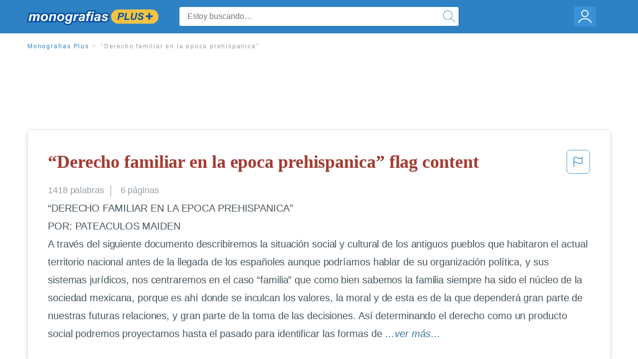

--- FILE ---
content_type: text/html; charset=UTF-8
request_url: https://www.monografias.com/docs/Derecho-familiar-en-la-epoca-prehispanica-PKJ2CT6ZMZ
body_size: 2410
content:
<!DOCTYPE html>
<html lang="en">
<head>
    <meta charset="utf-8">
    <meta name="viewport" content="width=device-width, initial-scale=1">
    <title></title>
    <style>
        body {
            font-family: "Arial";
        }
    </style>
    <script type="text/javascript">
    window.awsWafCookieDomainList = ['monografias.com','cram.com','studymode.com','buenastareas.com','trabalhosfeitos.com','etudier.com','studentbrands.com','ipl.org','123helpme.com','termpaperwarehouse.com'];
    window.gokuProps = {
"key":"AQIDAHjcYu/GjX+QlghicBgQ/[base64]",
          "iv":"EkQVaQFW8QAAAxvl",
          "context":"Ee3PUgZQRYXmv2IN4T6NnKtGuS8dbPtaVHWYdMQKY/GQZtXCSOFy5TgdrNcJ0gOxFZZK02mcmmmlmK2MaL9+mungdyPu2F2QjgmEoYppXXGSHPDSc6IDYQZsZtKzALt7kGZsC0501QCyNyq9griulX0T2RWzmjvyXqbydkw9h2kMjBQ3RMKPupVv6tihBZim3VoqJbF3Ci4AB+MEe9W7Z/+mO1MQ1FcIEk1drcyfHJXVVU7XCpyPO1ynyAoMk+OjGoyMBroh7sR7/DUMjZAnTUjLKmRsQhyM4G9CWnznh0RciGcWEVUHuDb8jBL8RVnT4YE3EWVJo/RVAkD2LOSEUlVQuRInYp9kPtGh4I0ZLsDRZZI1eaSD39SzrTpfHOpEjkBA+m1UlyJ5TYdA/umrmHgbp/rmXsqOkkkav6cNB1rZholXlNQG8REssgBcRCAWOrSA3BMa8JEKASpFNfBiuwjIq861pan57akpp8pz+pYQd8a/riI9zyVv1e3V8xxZGxLNaZ89D+nudwQJX6CigIgwgnXjYeUEvYZZWNo3ay7p4Qwvpi2vxogxbEETXVIJN2sVaOfra23tJjgCg4WAIpEmOX8/b+VwitqdsDA5x+G27i4Wk8PY3GFH120/LxG1O8/45T9mDP1Y0MUmhF/OxirAj3hdwOVrwPsH/mETqiy45bElJwgCFcDgtkgWzdOCFJINyhqv5ScnAdhCinf8OCJO2BAZsZnbQfWeNp9eBeHJbq6aQAOruvAp7Dro9PRlY9wmGqr2QH5GGaryNzf5KOECBRCBboBebRoijA=="
};
    </script>
    <script src="https://ab840a5abf4d.9b6e7044.us-east-2.token.awswaf.com/ab840a5abf4d/b0f70ab89207/06324290ec11/challenge.js"></script>
</head>
<body>
    <div id="challenge-container"></div>
    <script type="text/javascript">
        AwsWafIntegration.saveReferrer();
        AwsWafIntegration.checkForceRefresh().then((forceRefresh) => {
            if (forceRefresh) {
                AwsWafIntegration.forceRefreshToken().then(() => {
                    window.location.reload(true);
                });
            } else {
                AwsWafIntegration.getToken().then(() => {
                    window.location.reload(true);
                });
            }
        });
    </script>
    <noscript>
        <h1>JavaScript is disabled</h1>
        In order to continue, we need to verify that you're not a robot.
        This requires JavaScript. Enable JavaScript and then reload the page.
    </noscript>
</body>
</html>